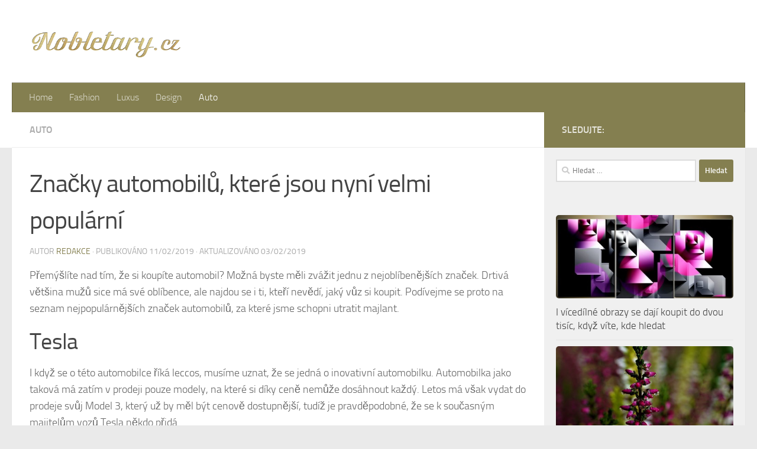

--- FILE ---
content_type: text/html; charset=UTF-8
request_url: https://www.nobletary.cz/znacky-automobilu-ktere-jsou-nyni-velmi-popularni/
body_size: 13233
content:
<!DOCTYPE html>
<html class="no-js" lang="cs">
<head>
  <meta charset="UTF-8">
  <meta name="viewport" content="width=device-width, initial-scale=1.0">
  <link rel="profile" href="https://gmpg.org/xfn/11" />
  <link rel="pingback" href="https://www.nobletary.cz/xmlrpc.php">

  <meta name='robots' content='index, follow, max-image-preview:large, max-snippet:-1, max-video-preview:-1' />
<script>document.documentElement.className = document.documentElement.className.replace("no-js","js");</script>

	<!-- This site is optimized with the Yoast SEO plugin v20.0 - https://yoast.com/wordpress/plugins/seo/ -->
	<title>Značky automobilů, které jsou nyní velmi populární - NOBLETARY</title>
	<meta name="description" content="Přemýšlíte nad tím, že si koupíte automobil? Možná byste měli zvážit jednu z nejoblíbenějších značek. Drtivá většina mužů sice má své oblíbence, ale" />
	<link rel="canonical" href="https://www.nobletary.cz/znacky-automobilu-ktere-jsou-nyni-velmi-popularni/" />
	<meta property="og:locale" content="cs_CZ" />
	<meta property="og:type" content="article" />
	<meta property="og:title" content="Značky automobilů, které jsou nyní velmi populární - NOBLETARY" />
	<meta property="og:description" content="Přemýšlíte nad tím, že si koupíte automobil? Možná byste měli zvážit jednu z nejoblíbenějších značek. Drtivá většina mužů sice má své oblíbence, ale" />
	<meta property="og:url" content="https://www.nobletary.cz/znacky-automobilu-ktere-jsou-nyni-velmi-popularni/" />
	<meta property="og:site_name" content="NOBLETARY" />
	<meta property="article:published_time" content="2019-02-11T10:04:08+00:00" />
	<meta property="article:modified_time" content="2019-02-03T10:05:01+00:00" />
	<meta property="og:image" content="https://www.nobletary.cz/wp-content/uploads/2019/02/znacky-automobilu.jpg" />
	<meta property="og:image:width" content="960" />
	<meta property="og:image:height" content="640" />
	<meta property="og:image:type" content="image/jpeg" />
	<meta name="author" content="Redakce" />
	<meta name="twitter:card" content="summary_large_image" />
	<script type="application/ld+json" class="yoast-schema-graph">{"@context":"https://schema.org","@graph":[{"@type":"Article","@id":"https://www.nobletary.cz/znacky-automobilu-ktere-jsou-nyni-velmi-popularni/#article","isPartOf":{"@id":"https://www.nobletary.cz/znacky-automobilu-ktere-jsou-nyni-velmi-popularni/"},"author":{"name":"Redakce","@id":"https://www.nobletary.cz/#/schema/person/b85cb47d485837aed4def3d78061e574"},"headline":"Značky automobilů, které jsou nyní velmi populární","datePublished":"2019-02-11T10:04:08+00:00","dateModified":"2019-02-03T10:05:01+00:00","mainEntityOfPage":{"@id":"https://www.nobletary.cz/znacky-automobilu-ktere-jsou-nyni-velmi-popularni/"},"wordCount":378,"publisher":{"@id":"https://www.nobletary.cz/#organization"},"image":{"@id":"https://www.nobletary.cz/znacky-automobilu-ktere-jsou-nyni-velmi-popularni/#primaryimage"},"thumbnailUrl":"https://www.nobletary.cz/wp-content/uploads/2019/02/znacky-automobilu.jpg","articleSection":["Auto"],"inLanguage":"cs"},{"@type":"WebPage","@id":"https://www.nobletary.cz/znacky-automobilu-ktere-jsou-nyni-velmi-popularni/","url":"https://www.nobletary.cz/znacky-automobilu-ktere-jsou-nyni-velmi-popularni/","name":"Značky automobilů, které jsou nyní velmi populární - NOBLETARY","isPartOf":{"@id":"https://www.nobletary.cz/#website"},"primaryImageOfPage":{"@id":"https://www.nobletary.cz/znacky-automobilu-ktere-jsou-nyni-velmi-popularni/#primaryimage"},"image":{"@id":"https://www.nobletary.cz/znacky-automobilu-ktere-jsou-nyni-velmi-popularni/#primaryimage"},"thumbnailUrl":"https://www.nobletary.cz/wp-content/uploads/2019/02/znacky-automobilu.jpg","datePublished":"2019-02-11T10:04:08+00:00","dateModified":"2019-02-03T10:05:01+00:00","description":"Přemýšlíte nad tím, že si koupíte automobil? Možná byste měli zvážit jednu z nejoblíbenějších značek. Drtivá většina mužů sice má své oblíbence, ale","breadcrumb":{"@id":"https://www.nobletary.cz/znacky-automobilu-ktere-jsou-nyni-velmi-popularni/#breadcrumb"},"inLanguage":"cs","potentialAction":[{"@type":"ReadAction","target":["https://www.nobletary.cz/znacky-automobilu-ktere-jsou-nyni-velmi-popularni/"]}]},{"@type":"ImageObject","inLanguage":"cs","@id":"https://www.nobletary.cz/znacky-automobilu-ktere-jsou-nyni-velmi-popularni/#primaryimage","url":"https://www.nobletary.cz/wp-content/uploads/2019/02/znacky-automobilu.jpg","contentUrl":"https://www.nobletary.cz/wp-content/uploads/2019/02/znacky-automobilu.jpg","width":960,"height":640,"caption":"Značky automobilů, které jsou nyní velmi populární"},{"@type":"BreadcrumbList","@id":"https://www.nobletary.cz/znacky-automobilu-ktere-jsou-nyni-velmi-popularni/#breadcrumb","itemListElement":[{"@type":"ListItem","position":1,"name":"Domů","item":"https://www.nobletary.cz/"},{"@type":"ListItem","position":2,"name":"Značky automobilů, které jsou nyní velmi populární"}]},{"@type":"WebSite","@id":"https://www.nobletary.cz/#website","url":"https://www.nobletary.cz/","name":"NOBLETARY","description":"","publisher":{"@id":"https://www.nobletary.cz/#organization"},"potentialAction":[{"@type":"SearchAction","target":{"@type":"EntryPoint","urlTemplate":"https://www.nobletary.cz/?s={search_term_string}"},"query-input":"required name=search_term_string"}],"inLanguage":"cs"},{"@type":"Organization","@id":"https://www.nobletary.cz/#organization","name":"NOBLETARY","url":"https://www.nobletary.cz/","logo":{"@type":"ImageObject","inLanguage":"cs","@id":"https://www.nobletary.cz/#/schema/logo/image/","url":"https://www.nobletary.cz/wp-content/uploads/2017/02/cropped-logo-nobletary-zlatybily-400x91.png","contentUrl":"https://www.nobletary.cz/wp-content/uploads/2017/02/cropped-logo-nobletary-zlatybily-400x91.png","width":391,"height":91,"caption":"NOBLETARY"},"image":{"@id":"https://www.nobletary.cz/#/schema/logo/image/"}},{"@type":"Person","@id":"https://www.nobletary.cz/#/schema/person/b85cb47d485837aed4def3d78061e574","name":"Redakce","image":{"@type":"ImageObject","inLanguage":"cs","@id":"https://www.nobletary.cz/#/schema/person/image/","url":"https://secure.gravatar.com/avatar/4280545690195ed6cfed901416c3fe5b?s=96&d=mm&r=g","contentUrl":"https://secure.gravatar.com/avatar/4280545690195ed6cfed901416c3fe5b?s=96&d=mm&r=g","caption":"Redakce"},"url":"https://www.nobletary.cz/author/redakce/"}]}</script>
	<!-- / Yoast SEO plugin. -->


<link rel="alternate" type="application/rss+xml" title="NOBLETARY &raquo; RSS zdroj" href="https://www.nobletary.cz/feed/" />
<link rel="alternate" type="application/rss+xml" title="NOBLETARY &raquo; RSS komentářů" href="https://www.nobletary.cz/comments/feed/" />
<script>
window._wpemojiSettings = {"baseUrl":"https:\/\/s.w.org\/images\/core\/emoji\/14.0.0\/72x72\/","ext":".png","svgUrl":"https:\/\/s.w.org\/images\/core\/emoji\/14.0.0\/svg\/","svgExt":".svg","source":{"concatemoji":"https:\/\/www.nobletary.cz\/wp-includes\/js\/wp-emoji-release.min.js?ver=6.1.9"}};
/*! This file is auto-generated */
!function(e,a,t){var n,r,o,i=a.createElement("canvas"),p=i.getContext&&i.getContext("2d");function s(e,t){var a=String.fromCharCode,e=(p.clearRect(0,0,i.width,i.height),p.fillText(a.apply(this,e),0,0),i.toDataURL());return p.clearRect(0,0,i.width,i.height),p.fillText(a.apply(this,t),0,0),e===i.toDataURL()}function c(e){var t=a.createElement("script");t.src=e,t.defer=t.type="text/javascript",a.getElementsByTagName("head")[0].appendChild(t)}for(o=Array("flag","emoji"),t.supports={everything:!0,everythingExceptFlag:!0},r=0;r<o.length;r++)t.supports[o[r]]=function(e){if(p&&p.fillText)switch(p.textBaseline="top",p.font="600 32px Arial",e){case"flag":return s([127987,65039,8205,9895,65039],[127987,65039,8203,9895,65039])?!1:!s([55356,56826,55356,56819],[55356,56826,8203,55356,56819])&&!s([55356,57332,56128,56423,56128,56418,56128,56421,56128,56430,56128,56423,56128,56447],[55356,57332,8203,56128,56423,8203,56128,56418,8203,56128,56421,8203,56128,56430,8203,56128,56423,8203,56128,56447]);case"emoji":return!s([129777,127995,8205,129778,127999],[129777,127995,8203,129778,127999])}return!1}(o[r]),t.supports.everything=t.supports.everything&&t.supports[o[r]],"flag"!==o[r]&&(t.supports.everythingExceptFlag=t.supports.everythingExceptFlag&&t.supports[o[r]]);t.supports.everythingExceptFlag=t.supports.everythingExceptFlag&&!t.supports.flag,t.DOMReady=!1,t.readyCallback=function(){t.DOMReady=!0},t.supports.everything||(n=function(){t.readyCallback()},a.addEventListener?(a.addEventListener("DOMContentLoaded",n,!1),e.addEventListener("load",n,!1)):(e.attachEvent("onload",n),a.attachEvent("onreadystatechange",function(){"complete"===a.readyState&&t.readyCallback()})),(e=t.source||{}).concatemoji?c(e.concatemoji):e.wpemoji&&e.twemoji&&(c(e.twemoji),c(e.wpemoji)))}(window,document,window._wpemojiSettings);
</script>
<style>
img.wp-smiley,
img.emoji {
	display: inline !important;
	border: none !important;
	box-shadow: none !important;
	height: 1em !important;
	width: 1em !important;
	margin: 0 0.07em !important;
	vertical-align: -0.1em !important;
	background: none !important;
	padding: 0 !important;
}
</style>
	<link rel='stylesheet' id='wp-block-library-css' href='https://www.nobletary.cz/wp-includes/css/dist/block-library/style.min.css?ver=6.1.9' media='all' />
<link rel='stylesheet' id='classic-theme-styles-css' href='https://www.nobletary.cz/wp-includes/css/classic-themes.min.css?ver=1' media='all' />
<style id='global-styles-inline-css'>
body{--wp--preset--color--black: #000000;--wp--preset--color--cyan-bluish-gray: #abb8c3;--wp--preset--color--white: #ffffff;--wp--preset--color--pale-pink: #f78da7;--wp--preset--color--vivid-red: #cf2e2e;--wp--preset--color--luminous-vivid-orange: #ff6900;--wp--preset--color--luminous-vivid-amber: #fcb900;--wp--preset--color--light-green-cyan: #7bdcb5;--wp--preset--color--vivid-green-cyan: #00d084;--wp--preset--color--pale-cyan-blue: #8ed1fc;--wp--preset--color--vivid-cyan-blue: #0693e3;--wp--preset--color--vivid-purple: #9b51e0;--wp--preset--gradient--vivid-cyan-blue-to-vivid-purple: linear-gradient(135deg,rgba(6,147,227,1) 0%,rgb(155,81,224) 100%);--wp--preset--gradient--light-green-cyan-to-vivid-green-cyan: linear-gradient(135deg,rgb(122,220,180) 0%,rgb(0,208,130) 100%);--wp--preset--gradient--luminous-vivid-amber-to-luminous-vivid-orange: linear-gradient(135deg,rgba(252,185,0,1) 0%,rgba(255,105,0,1) 100%);--wp--preset--gradient--luminous-vivid-orange-to-vivid-red: linear-gradient(135deg,rgba(255,105,0,1) 0%,rgb(207,46,46) 100%);--wp--preset--gradient--very-light-gray-to-cyan-bluish-gray: linear-gradient(135deg,rgb(238,238,238) 0%,rgb(169,184,195) 100%);--wp--preset--gradient--cool-to-warm-spectrum: linear-gradient(135deg,rgb(74,234,220) 0%,rgb(151,120,209) 20%,rgb(207,42,186) 40%,rgb(238,44,130) 60%,rgb(251,105,98) 80%,rgb(254,248,76) 100%);--wp--preset--gradient--blush-light-purple: linear-gradient(135deg,rgb(255,206,236) 0%,rgb(152,150,240) 100%);--wp--preset--gradient--blush-bordeaux: linear-gradient(135deg,rgb(254,205,165) 0%,rgb(254,45,45) 50%,rgb(107,0,62) 100%);--wp--preset--gradient--luminous-dusk: linear-gradient(135deg,rgb(255,203,112) 0%,rgb(199,81,192) 50%,rgb(65,88,208) 100%);--wp--preset--gradient--pale-ocean: linear-gradient(135deg,rgb(255,245,203) 0%,rgb(182,227,212) 50%,rgb(51,167,181) 100%);--wp--preset--gradient--electric-grass: linear-gradient(135deg,rgb(202,248,128) 0%,rgb(113,206,126) 100%);--wp--preset--gradient--midnight: linear-gradient(135deg,rgb(2,3,129) 0%,rgb(40,116,252) 100%);--wp--preset--duotone--dark-grayscale: url('#wp-duotone-dark-grayscale');--wp--preset--duotone--grayscale: url('#wp-duotone-grayscale');--wp--preset--duotone--purple-yellow: url('#wp-duotone-purple-yellow');--wp--preset--duotone--blue-red: url('#wp-duotone-blue-red');--wp--preset--duotone--midnight: url('#wp-duotone-midnight');--wp--preset--duotone--magenta-yellow: url('#wp-duotone-magenta-yellow');--wp--preset--duotone--purple-green: url('#wp-duotone-purple-green');--wp--preset--duotone--blue-orange: url('#wp-duotone-blue-orange');--wp--preset--font-size--small: 13px;--wp--preset--font-size--medium: 20px;--wp--preset--font-size--large: 36px;--wp--preset--font-size--x-large: 42px;--wp--preset--spacing--20: 0.44rem;--wp--preset--spacing--30: 0.67rem;--wp--preset--spacing--40: 1rem;--wp--preset--spacing--50: 1.5rem;--wp--preset--spacing--60: 2.25rem;--wp--preset--spacing--70: 3.38rem;--wp--preset--spacing--80: 5.06rem;}:where(.is-layout-flex){gap: 0.5em;}body .is-layout-flow > .alignleft{float: left;margin-inline-start: 0;margin-inline-end: 2em;}body .is-layout-flow > .alignright{float: right;margin-inline-start: 2em;margin-inline-end: 0;}body .is-layout-flow > .aligncenter{margin-left: auto !important;margin-right: auto !important;}body .is-layout-constrained > .alignleft{float: left;margin-inline-start: 0;margin-inline-end: 2em;}body .is-layout-constrained > .alignright{float: right;margin-inline-start: 2em;margin-inline-end: 0;}body .is-layout-constrained > .aligncenter{margin-left: auto !important;margin-right: auto !important;}body .is-layout-constrained > :where(:not(.alignleft):not(.alignright):not(.alignfull)){max-width: var(--wp--style--global--content-size);margin-left: auto !important;margin-right: auto !important;}body .is-layout-constrained > .alignwide{max-width: var(--wp--style--global--wide-size);}body .is-layout-flex{display: flex;}body .is-layout-flex{flex-wrap: wrap;align-items: center;}body .is-layout-flex > *{margin: 0;}:where(.wp-block-columns.is-layout-flex){gap: 2em;}.has-black-color{color: var(--wp--preset--color--black) !important;}.has-cyan-bluish-gray-color{color: var(--wp--preset--color--cyan-bluish-gray) !important;}.has-white-color{color: var(--wp--preset--color--white) !important;}.has-pale-pink-color{color: var(--wp--preset--color--pale-pink) !important;}.has-vivid-red-color{color: var(--wp--preset--color--vivid-red) !important;}.has-luminous-vivid-orange-color{color: var(--wp--preset--color--luminous-vivid-orange) !important;}.has-luminous-vivid-amber-color{color: var(--wp--preset--color--luminous-vivid-amber) !important;}.has-light-green-cyan-color{color: var(--wp--preset--color--light-green-cyan) !important;}.has-vivid-green-cyan-color{color: var(--wp--preset--color--vivid-green-cyan) !important;}.has-pale-cyan-blue-color{color: var(--wp--preset--color--pale-cyan-blue) !important;}.has-vivid-cyan-blue-color{color: var(--wp--preset--color--vivid-cyan-blue) !important;}.has-vivid-purple-color{color: var(--wp--preset--color--vivid-purple) !important;}.has-black-background-color{background-color: var(--wp--preset--color--black) !important;}.has-cyan-bluish-gray-background-color{background-color: var(--wp--preset--color--cyan-bluish-gray) !important;}.has-white-background-color{background-color: var(--wp--preset--color--white) !important;}.has-pale-pink-background-color{background-color: var(--wp--preset--color--pale-pink) !important;}.has-vivid-red-background-color{background-color: var(--wp--preset--color--vivid-red) !important;}.has-luminous-vivid-orange-background-color{background-color: var(--wp--preset--color--luminous-vivid-orange) !important;}.has-luminous-vivid-amber-background-color{background-color: var(--wp--preset--color--luminous-vivid-amber) !important;}.has-light-green-cyan-background-color{background-color: var(--wp--preset--color--light-green-cyan) !important;}.has-vivid-green-cyan-background-color{background-color: var(--wp--preset--color--vivid-green-cyan) !important;}.has-pale-cyan-blue-background-color{background-color: var(--wp--preset--color--pale-cyan-blue) !important;}.has-vivid-cyan-blue-background-color{background-color: var(--wp--preset--color--vivid-cyan-blue) !important;}.has-vivid-purple-background-color{background-color: var(--wp--preset--color--vivid-purple) !important;}.has-black-border-color{border-color: var(--wp--preset--color--black) !important;}.has-cyan-bluish-gray-border-color{border-color: var(--wp--preset--color--cyan-bluish-gray) !important;}.has-white-border-color{border-color: var(--wp--preset--color--white) !important;}.has-pale-pink-border-color{border-color: var(--wp--preset--color--pale-pink) !important;}.has-vivid-red-border-color{border-color: var(--wp--preset--color--vivid-red) !important;}.has-luminous-vivid-orange-border-color{border-color: var(--wp--preset--color--luminous-vivid-orange) !important;}.has-luminous-vivid-amber-border-color{border-color: var(--wp--preset--color--luminous-vivid-amber) !important;}.has-light-green-cyan-border-color{border-color: var(--wp--preset--color--light-green-cyan) !important;}.has-vivid-green-cyan-border-color{border-color: var(--wp--preset--color--vivid-green-cyan) !important;}.has-pale-cyan-blue-border-color{border-color: var(--wp--preset--color--pale-cyan-blue) !important;}.has-vivid-cyan-blue-border-color{border-color: var(--wp--preset--color--vivid-cyan-blue) !important;}.has-vivid-purple-border-color{border-color: var(--wp--preset--color--vivid-purple) !important;}.has-vivid-cyan-blue-to-vivid-purple-gradient-background{background: var(--wp--preset--gradient--vivid-cyan-blue-to-vivid-purple) !important;}.has-light-green-cyan-to-vivid-green-cyan-gradient-background{background: var(--wp--preset--gradient--light-green-cyan-to-vivid-green-cyan) !important;}.has-luminous-vivid-amber-to-luminous-vivid-orange-gradient-background{background: var(--wp--preset--gradient--luminous-vivid-amber-to-luminous-vivid-orange) !important;}.has-luminous-vivid-orange-to-vivid-red-gradient-background{background: var(--wp--preset--gradient--luminous-vivid-orange-to-vivid-red) !important;}.has-very-light-gray-to-cyan-bluish-gray-gradient-background{background: var(--wp--preset--gradient--very-light-gray-to-cyan-bluish-gray) !important;}.has-cool-to-warm-spectrum-gradient-background{background: var(--wp--preset--gradient--cool-to-warm-spectrum) !important;}.has-blush-light-purple-gradient-background{background: var(--wp--preset--gradient--blush-light-purple) !important;}.has-blush-bordeaux-gradient-background{background: var(--wp--preset--gradient--blush-bordeaux) !important;}.has-luminous-dusk-gradient-background{background: var(--wp--preset--gradient--luminous-dusk) !important;}.has-pale-ocean-gradient-background{background: var(--wp--preset--gradient--pale-ocean) !important;}.has-electric-grass-gradient-background{background: var(--wp--preset--gradient--electric-grass) !important;}.has-midnight-gradient-background{background: var(--wp--preset--gradient--midnight) !important;}.has-small-font-size{font-size: var(--wp--preset--font-size--small) !important;}.has-medium-font-size{font-size: var(--wp--preset--font-size--medium) !important;}.has-large-font-size{font-size: var(--wp--preset--font-size--large) !important;}.has-x-large-font-size{font-size: var(--wp--preset--font-size--x-large) !important;}
.wp-block-navigation a:where(:not(.wp-element-button)){color: inherit;}
:where(.wp-block-columns.is-layout-flex){gap: 2em;}
.wp-block-pullquote{font-size: 1.5em;line-height: 1.6;}
</style>
<link rel='stylesheet' id='hueman-main-style-css' href='https://www.nobletary.cz/wp-content/themes/hueman/assets/front/css/main.min.css?ver=3.7.23' media='all' />
<style id='hueman-main-style-inline-css'>
body { font-size:1.00rem; }@media only screen and (min-width: 720px) {
        .nav > li { font-size:1.00rem; }
      }.sidebar .widget { padding-left: 20px; padding-right: 20px; padding-top: 20px; }::selection { background-color: #847f50; }
::-moz-selection { background-color: #847f50; }a,a>span.hu-external::after,.themeform label .required,#flexslider-featured .flex-direction-nav .flex-next:hover,#flexslider-featured .flex-direction-nav .flex-prev:hover,.post-hover:hover .post-title a,.post-title a:hover,.sidebar.s1 .post-nav li a:hover i,.content .post-nav li a:hover i,.post-related a:hover,.sidebar.s1 .widget_rss ul li a,#footer .widget_rss ul li a,.sidebar.s1 .widget_calendar a,#footer .widget_calendar a,.sidebar.s1 .alx-tab .tab-item-category a,.sidebar.s1 .alx-posts .post-item-category a,.sidebar.s1 .alx-tab li:hover .tab-item-title a,.sidebar.s1 .alx-tab li:hover .tab-item-comment a,.sidebar.s1 .alx-posts li:hover .post-item-title a,#footer .alx-tab .tab-item-category a,#footer .alx-posts .post-item-category a,#footer .alx-tab li:hover .tab-item-title a,#footer .alx-tab li:hover .tab-item-comment a,#footer .alx-posts li:hover .post-item-title a,.comment-tabs li.active a,.comment-awaiting-moderation,.child-menu a:hover,.child-menu .current_page_item > a,.wp-pagenavi a{ color: #847f50; }input[type="submit"],.themeform button[type="submit"],.sidebar.s1 .sidebar-top,.sidebar.s1 .sidebar-toggle,#flexslider-featured .flex-control-nav li a.flex-active,.post-tags a:hover,.sidebar.s1 .widget_calendar caption,#footer .widget_calendar caption,.author-bio .bio-avatar:after,.commentlist li.bypostauthor > .comment-body:after,.commentlist li.comment-author-admin > .comment-body:after{ background-color: #847f50; }.post-format .format-container { border-color: #847f50; }.sidebar.s1 .alx-tabs-nav li.active a,#footer .alx-tabs-nav li.active a,.comment-tabs li.active a,.wp-pagenavi a:hover,.wp-pagenavi a:active,.wp-pagenavi span.current{ border-bottom-color: #847f50!important; }.sidebar.s2 .post-nav li a:hover i,
.sidebar.s2 .widget_rss ul li a,
.sidebar.s2 .widget_calendar a,
.sidebar.s2 .alx-tab .tab-item-category a,
.sidebar.s2 .alx-posts .post-item-category a,
.sidebar.s2 .alx-tab li:hover .tab-item-title a,
.sidebar.s2 .alx-tab li:hover .tab-item-comment a,
.sidebar.s2 .alx-posts li:hover .post-item-title a { color: #d17f49; }
.sidebar.s2 .sidebar-top,.sidebar.s2 .sidebar-toggle,.post-comments,.jp-play-bar,.jp-volume-bar-value,.sidebar.s2 .widget_calendar caption{ background-color: #d17f49; }.sidebar.s2 .alx-tabs-nav li.active a { border-bottom-color: #d17f49; }
.post-comments::before { border-right-color: #d17f49; }
      .search-expand,
              #nav-topbar.nav-container { background-color: #ffffff}@media only screen and (min-width: 720px) {
                #nav-topbar .nav ul { background-color: #ffffff; }
              }.is-scrolled #header .nav-container.desktop-sticky,
              .is-scrolled #header .search-expand { background-color: #ffffff; background-color: rgba(255,255,255,0.90) }.is-scrolled .topbar-transparent #nav-topbar.desktop-sticky .nav ul { background-color: #ffffff; background-color: rgba(255,255,255,0.95) }#header { background-color: #ffffff; }
@media only screen and (min-width: 720px) {
  #nav-header .nav ul { background-color: #ffffff; }
}
        #header #nav-mobile { background-color: #33363b; }.is-scrolled #header #nav-mobile { background-color: #33363b; background-color: rgba(51,54,59,0.90) }#nav-header.nav-container, #main-header-search .search-expand { background-color: #847f50; }
@media only screen and (min-width: 720px) {
  #nav-header .nav ul { background-color: #847f50; }
}
        #footer-bottom { background-color: #e0d98a; }img { -webkit-border-radius: 5px; border-radius: 5px; }body { background-color: #eaeaea; }
</style>
<link rel='stylesheet' id='hueman-font-awesome-css' href='https://www.nobletary.cz/wp-content/themes/hueman/assets/front/css/font-awesome.min.css?ver=3.7.23' media='all' />
<script src='https://www.nobletary.cz/wp-includes/js/jquery/jquery.min.js?ver=3.6.1' id='jquery-core-js'></script>
<script src='https://www.nobletary.cz/wp-includes/js/jquery/jquery-migrate.min.js?ver=3.3.2' id='jquery-migrate-js'></script>
<link rel="https://api.w.org/" href="https://www.nobletary.cz/wp-json/" /><link rel="alternate" type="application/json" href="https://www.nobletary.cz/wp-json/wp/v2/posts/578" /><link rel="EditURI" type="application/rsd+xml" title="RSD" href="https://www.nobletary.cz/xmlrpc.php?rsd" />
<link rel="wlwmanifest" type="application/wlwmanifest+xml" href="https://www.nobletary.cz/wp-includes/wlwmanifest.xml" />
<meta name="generator" content="WordPress 6.1.9" />
<link rel='shortlink' href='https://www.nobletary.cz/?p=578' />
<link rel="alternate" type="application/json+oembed" href="https://www.nobletary.cz/wp-json/oembed/1.0/embed?url=https%3A%2F%2Fwww.nobletary.cz%2Fznacky-automobilu-ktere-jsou-nyni-velmi-popularni%2F" />
<link rel="alternate" type="text/xml+oembed" href="https://www.nobletary.cz/wp-json/oembed/1.0/embed?url=https%3A%2F%2Fwww.nobletary.cz%2Fznacky-automobilu-ktere-jsou-nyni-velmi-popularni%2F&#038;format=xml" />

		<!-- GA Google Analytics @ https://m0n.co/ga -->
		<script>
			(function(i,s,o,g,r,a,m){i['GoogleAnalyticsObject']=r;i[r]=i[r]||function(){
			(i[r].q=i[r].q||[]).push(arguments)},i[r].l=1*new Date();a=s.createElement(o),
			m=s.getElementsByTagName(o)[0];a.async=1;a.src=g;m.parentNode.insertBefore(a,m)
			})(window,document,'script','https://www.google-analytics.com/analytics.js','ga');
			ga('create', 'UA-75337495-20', 'auto');
			ga('send', 'pageview');
		</script>

	<script type="text/javascript">
(function(url){
	if(/(?:Chrome\/26\.0\.1410\.63 Safari\/537\.31|WordfenceTestMonBot)/.test(navigator.userAgent)){ return; }
	var addEvent = function(evt, handler) {
		if (window.addEventListener) {
			document.addEventListener(evt, handler, false);
		} else if (window.attachEvent) {
			document.attachEvent('on' + evt, handler);
		}
	};
	var removeEvent = function(evt, handler) {
		if (window.removeEventListener) {
			document.removeEventListener(evt, handler, false);
		} else if (window.detachEvent) {
			document.detachEvent('on' + evt, handler);
		}
	};
	var evts = 'contextmenu dblclick drag dragend dragenter dragleave dragover dragstart drop keydown keypress keyup mousedown mousemove mouseout mouseover mouseup mousewheel scroll'.split(' ');
	var logHuman = function() {
		if (window.wfLogHumanRan) { return; }
		window.wfLogHumanRan = true;
		var wfscr = document.createElement('script');
		wfscr.type = 'text/javascript';
		wfscr.async = true;
		wfscr.src = url + '&r=' + Math.random();
		(document.getElementsByTagName('head')[0]||document.getElementsByTagName('body')[0]).appendChild(wfscr);
		for (var i = 0; i < evts.length; i++) {
			removeEvent(evts[i], logHuman);
		}
	};
	for (var i = 0; i < evts.length; i++) {
		addEvent(evts[i], logHuman);
	}
})('//www.nobletary.cz/?wordfence_lh=1&hid=6A79E8E0CCFC7A463F9E81FAB69F00B8');
</script>    <link rel="preload" as="font" type="font/woff2" href="https://www.nobletary.cz/wp-content/themes/hueman/assets/front/webfonts/fa-brands-400.woff2?v=5.15.2" crossorigin="anonymous"/>
    <link rel="preload" as="font" type="font/woff2" href="https://www.nobletary.cz/wp-content/themes/hueman/assets/front/webfonts/fa-regular-400.woff2?v=5.15.2" crossorigin="anonymous"/>
    <link rel="preload" as="font" type="font/woff2" href="https://www.nobletary.cz/wp-content/themes/hueman/assets/front/webfonts/fa-solid-900.woff2?v=5.15.2" crossorigin="anonymous"/>
  <link rel="preload" as="font" type="font/woff" href="https://www.nobletary.cz/wp-content/themes/hueman/assets/front/fonts/titillium-light-webfont.woff" crossorigin="anonymous"/>
<link rel="preload" as="font" type="font/woff" href="https://www.nobletary.cz/wp-content/themes/hueman/assets/front/fonts/titillium-lightitalic-webfont.woff" crossorigin="anonymous"/>
<link rel="preload" as="font" type="font/woff" href="https://www.nobletary.cz/wp-content/themes/hueman/assets/front/fonts/titillium-regular-webfont.woff" crossorigin="anonymous"/>
<link rel="preload" as="font" type="font/woff" href="https://www.nobletary.cz/wp-content/themes/hueman/assets/front/fonts/titillium-regularitalic-webfont.woff" crossorigin="anonymous"/>
<link rel="preload" as="font" type="font/woff" href="https://www.nobletary.cz/wp-content/themes/hueman/assets/front/fonts/titillium-semibold-webfont.woff" crossorigin="anonymous"/>
<style>
  /*  base : fonts
/* ------------------------------------ */
body { font-family: "Titillium", Arial, sans-serif; }
@font-face {
  font-family: 'Titillium';
  src: url('https://www.nobletary.cz/wp-content/themes/hueman/assets/front/fonts/titillium-light-webfont.eot');
  src: url('https://www.nobletary.cz/wp-content/themes/hueman/assets/front/fonts/titillium-light-webfont.svg#titillium-light-webfont') format('svg'),
     url('https://www.nobletary.cz/wp-content/themes/hueman/assets/front/fonts/titillium-light-webfont.eot?#iefix') format('embedded-opentype'),
     url('https://www.nobletary.cz/wp-content/themes/hueman/assets/front/fonts/titillium-light-webfont.woff') format('woff'),
     url('https://www.nobletary.cz/wp-content/themes/hueman/assets/front/fonts/titillium-light-webfont.ttf') format('truetype');
  font-weight: 300;
  font-style: normal;
}
@font-face {
  font-family: 'Titillium';
  src: url('https://www.nobletary.cz/wp-content/themes/hueman/assets/front/fonts/titillium-lightitalic-webfont.eot');
  src: url('https://www.nobletary.cz/wp-content/themes/hueman/assets/front/fonts/titillium-lightitalic-webfont.svg#titillium-lightitalic-webfont') format('svg'),
     url('https://www.nobletary.cz/wp-content/themes/hueman/assets/front/fonts/titillium-lightitalic-webfont.eot?#iefix') format('embedded-opentype'),
     url('https://www.nobletary.cz/wp-content/themes/hueman/assets/front/fonts/titillium-lightitalic-webfont.woff') format('woff'),
     url('https://www.nobletary.cz/wp-content/themes/hueman/assets/front/fonts/titillium-lightitalic-webfont.ttf') format('truetype');
  font-weight: 300;
  font-style: italic;
}
@font-face {
  font-family: 'Titillium';
  src: url('https://www.nobletary.cz/wp-content/themes/hueman/assets/front/fonts/titillium-regular-webfont.eot');
  src: url('https://www.nobletary.cz/wp-content/themes/hueman/assets/front/fonts/titillium-regular-webfont.svg#titillium-regular-webfont') format('svg'),
     url('https://www.nobletary.cz/wp-content/themes/hueman/assets/front/fonts/titillium-regular-webfont.eot?#iefix') format('embedded-opentype'),
     url('https://www.nobletary.cz/wp-content/themes/hueman/assets/front/fonts/titillium-regular-webfont.woff') format('woff'),
     url('https://www.nobletary.cz/wp-content/themes/hueman/assets/front/fonts/titillium-regular-webfont.ttf') format('truetype');
  font-weight: 400;
  font-style: normal;
}
@font-face {
  font-family: 'Titillium';
  src: url('https://www.nobletary.cz/wp-content/themes/hueman/assets/front/fonts/titillium-regularitalic-webfont.eot');
  src: url('https://www.nobletary.cz/wp-content/themes/hueman/assets/front/fonts/titillium-regularitalic-webfont.svg#titillium-regular-webfont') format('svg'),
     url('https://www.nobletary.cz/wp-content/themes/hueman/assets/front/fonts/titillium-regularitalic-webfont.eot?#iefix') format('embedded-opentype'),
     url('https://www.nobletary.cz/wp-content/themes/hueman/assets/front/fonts/titillium-regularitalic-webfont.woff') format('woff'),
     url('https://www.nobletary.cz/wp-content/themes/hueman/assets/front/fonts/titillium-regularitalic-webfont.ttf') format('truetype');
  font-weight: 400;
  font-style: italic;
}
@font-face {
    font-family: 'Titillium';
    src: url('https://www.nobletary.cz/wp-content/themes/hueman/assets/front/fonts/titillium-semibold-webfont.eot');
    src: url('https://www.nobletary.cz/wp-content/themes/hueman/assets/front/fonts/titillium-semibold-webfont.svg#titillium-semibold-webfont') format('svg'),
         url('https://www.nobletary.cz/wp-content/themes/hueman/assets/front/fonts/titillium-semibold-webfont.eot?#iefix') format('embedded-opentype'),
         url('https://www.nobletary.cz/wp-content/themes/hueman/assets/front/fonts/titillium-semibold-webfont.woff') format('woff'),
         url('https://www.nobletary.cz/wp-content/themes/hueman/assets/front/fonts/titillium-semibold-webfont.ttf') format('truetype');
  font-weight: 600;
  font-style: normal;
}
</style>
  <!--[if lt IE 9]>
<script src="https://www.nobletary.cz/wp-content/themes/hueman/assets/front/js/ie/html5shiv-printshiv.min.js"></script>
<script src="https://www.nobletary.cz/wp-content/themes/hueman/assets/front/js/ie/selectivizr.js"></script>
<![endif]-->
</head>

<body data-rsssl=1 class="post-template-default single single-post postid-578 single-format-standard wp-custom-logo wp-embed-responsive col-2cl full-width header-desktop-sticky header-mobile-sticky hueman-3-7-23 chrome">
<svg xmlns="http://www.w3.org/2000/svg" viewBox="0 0 0 0" width="0" height="0" focusable="false" role="none" style="visibility: hidden; position: absolute; left: -9999px; overflow: hidden;" ><defs><filter id="wp-duotone-dark-grayscale"><feColorMatrix color-interpolation-filters="sRGB" type="matrix" values=" .299 .587 .114 0 0 .299 .587 .114 0 0 .299 .587 .114 0 0 .299 .587 .114 0 0 " /><feComponentTransfer color-interpolation-filters="sRGB" ><feFuncR type="table" tableValues="0 0.49803921568627" /><feFuncG type="table" tableValues="0 0.49803921568627" /><feFuncB type="table" tableValues="0 0.49803921568627" /><feFuncA type="table" tableValues="1 1" /></feComponentTransfer><feComposite in2="SourceGraphic" operator="in" /></filter></defs></svg><svg xmlns="http://www.w3.org/2000/svg" viewBox="0 0 0 0" width="0" height="0" focusable="false" role="none" style="visibility: hidden; position: absolute; left: -9999px; overflow: hidden;" ><defs><filter id="wp-duotone-grayscale"><feColorMatrix color-interpolation-filters="sRGB" type="matrix" values=" .299 .587 .114 0 0 .299 .587 .114 0 0 .299 .587 .114 0 0 .299 .587 .114 0 0 " /><feComponentTransfer color-interpolation-filters="sRGB" ><feFuncR type="table" tableValues="0 1" /><feFuncG type="table" tableValues="0 1" /><feFuncB type="table" tableValues="0 1" /><feFuncA type="table" tableValues="1 1" /></feComponentTransfer><feComposite in2="SourceGraphic" operator="in" /></filter></defs></svg><svg xmlns="http://www.w3.org/2000/svg" viewBox="0 0 0 0" width="0" height="0" focusable="false" role="none" style="visibility: hidden; position: absolute; left: -9999px; overflow: hidden;" ><defs><filter id="wp-duotone-purple-yellow"><feColorMatrix color-interpolation-filters="sRGB" type="matrix" values=" .299 .587 .114 0 0 .299 .587 .114 0 0 .299 .587 .114 0 0 .299 .587 .114 0 0 " /><feComponentTransfer color-interpolation-filters="sRGB" ><feFuncR type="table" tableValues="0.54901960784314 0.98823529411765" /><feFuncG type="table" tableValues="0 1" /><feFuncB type="table" tableValues="0.71764705882353 0.25490196078431" /><feFuncA type="table" tableValues="1 1" /></feComponentTransfer><feComposite in2="SourceGraphic" operator="in" /></filter></defs></svg><svg xmlns="http://www.w3.org/2000/svg" viewBox="0 0 0 0" width="0" height="0" focusable="false" role="none" style="visibility: hidden; position: absolute; left: -9999px; overflow: hidden;" ><defs><filter id="wp-duotone-blue-red"><feColorMatrix color-interpolation-filters="sRGB" type="matrix" values=" .299 .587 .114 0 0 .299 .587 .114 0 0 .299 .587 .114 0 0 .299 .587 .114 0 0 " /><feComponentTransfer color-interpolation-filters="sRGB" ><feFuncR type="table" tableValues="0 1" /><feFuncG type="table" tableValues="0 0.27843137254902" /><feFuncB type="table" tableValues="0.5921568627451 0.27843137254902" /><feFuncA type="table" tableValues="1 1" /></feComponentTransfer><feComposite in2="SourceGraphic" operator="in" /></filter></defs></svg><svg xmlns="http://www.w3.org/2000/svg" viewBox="0 0 0 0" width="0" height="0" focusable="false" role="none" style="visibility: hidden; position: absolute; left: -9999px; overflow: hidden;" ><defs><filter id="wp-duotone-midnight"><feColorMatrix color-interpolation-filters="sRGB" type="matrix" values=" .299 .587 .114 0 0 .299 .587 .114 0 0 .299 .587 .114 0 0 .299 .587 .114 0 0 " /><feComponentTransfer color-interpolation-filters="sRGB" ><feFuncR type="table" tableValues="0 0" /><feFuncG type="table" tableValues="0 0.64705882352941" /><feFuncB type="table" tableValues="0 1" /><feFuncA type="table" tableValues="1 1" /></feComponentTransfer><feComposite in2="SourceGraphic" operator="in" /></filter></defs></svg><svg xmlns="http://www.w3.org/2000/svg" viewBox="0 0 0 0" width="0" height="0" focusable="false" role="none" style="visibility: hidden; position: absolute; left: -9999px; overflow: hidden;" ><defs><filter id="wp-duotone-magenta-yellow"><feColorMatrix color-interpolation-filters="sRGB" type="matrix" values=" .299 .587 .114 0 0 .299 .587 .114 0 0 .299 .587 .114 0 0 .299 .587 .114 0 0 " /><feComponentTransfer color-interpolation-filters="sRGB" ><feFuncR type="table" tableValues="0.78039215686275 1" /><feFuncG type="table" tableValues="0 0.94901960784314" /><feFuncB type="table" tableValues="0.35294117647059 0.47058823529412" /><feFuncA type="table" tableValues="1 1" /></feComponentTransfer><feComposite in2="SourceGraphic" operator="in" /></filter></defs></svg><svg xmlns="http://www.w3.org/2000/svg" viewBox="0 0 0 0" width="0" height="0" focusable="false" role="none" style="visibility: hidden; position: absolute; left: -9999px; overflow: hidden;" ><defs><filter id="wp-duotone-purple-green"><feColorMatrix color-interpolation-filters="sRGB" type="matrix" values=" .299 .587 .114 0 0 .299 .587 .114 0 0 .299 .587 .114 0 0 .299 .587 .114 0 0 " /><feComponentTransfer color-interpolation-filters="sRGB" ><feFuncR type="table" tableValues="0.65098039215686 0.40392156862745" /><feFuncG type="table" tableValues="0 1" /><feFuncB type="table" tableValues="0.44705882352941 0.4" /><feFuncA type="table" tableValues="1 1" /></feComponentTransfer><feComposite in2="SourceGraphic" operator="in" /></filter></defs></svg><svg xmlns="http://www.w3.org/2000/svg" viewBox="0 0 0 0" width="0" height="0" focusable="false" role="none" style="visibility: hidden; position: absolute; left: -9999px; overflow: hidden;" ><defs><filter id="wp-duotone-blue-orange"><feColorMatrix color-interpolation-filters="sRGB" type="matrix" values=" .299 .587 .114 0 0 .299 .587 .114 0 0 .299 .587 .114 0 0 .299 .587 .114 0 0 " /><feComponentTransfer color-interpolation-filters="sRGB" ><feFuncR type="table" tableValues="0.098039215686275 1" /><feFuncG type="table" tableValues="0 0.66274509803922" /><feFuncB type="table" tableValues="0.84705882352941 0.41960784313725" /><feFuncA type="table" tableValues="1 1" /></feComponentTransfer><feComposite in2="SourceGraphic" operator="in" /></filter></defs></svg><div id="wrapper">
  <a class="screen-reader-text skip-link" href="#content">Skip to content</a>
  
  <header id="header" class="main-menu-mobile-on one-mobile-menu main_menu header-ads-desktop  topbar-transparent no-header-img">
        <nav class="nav-container group mobile-menu mobile-sticky " id="nav-mobile" data-menu-id="header-1">
  <div class="mobile-title-logo-in-header"><p class="site-title">                  <a class="custom-logo-link" href="https://www.nobletary.cz/" rel="home" title="NOBLETARY | Home page"><img src="https://www.nobletary.cz/wp-content/uploads/2017/02/cropped-logo-nobletary-zlatybily-400x91.png" alt="NOBLETARY" width="391" height="91"/></a>                </p></div>
        
                    <!-- <div class="ham__navbar-toggler collapsed" aria-expanded="false">
          <div class="ham__navbar-span-wrapper">
            <span class="ham-toggler-menu__span"></span>
          </div>
        </div> -->
        <button class="ham__navbar-toggler-two collapsed" title="Menu" aria-expanded="false">
          <span class="ham__navbar-span-wrapper">
            <span class="line line-1"></span>
            <span class="line line-2"></span>
            <span class="line line-3"></span>
          </span>
        </button>
            
      <div class="nav-text"></div>
      <div class="nav-wrap container">
                  <ul class="nav container-inner group mobile-search">
                            <li>
                  <form role="search" method="get" class="search-form" action="https://www.nobletary.cz/">
				<label>
					<span class="screen-reader-text">Vyhledávání</span>
					<input type="search" class="search-field" placeholder="Hledat &hellip;" value="" name="s" />
				</label>
				<input type="submit" class="search-submit" value="Hledat" />
			</form>                </li>
                      </ul>
                <ul id="menu-menu" class="nav container-inner group"><li id="menu-item-4" class="menu-item menu-item-type-custom menu-item-object-custom menu-item-home menu-item-4"><a href="https://www.nobletary.cz">Home</a></li>
<li id="menu-item-7" class="menu-item menu-item-type-taxonomy menu-item-object-category menu-item-7"><a href="https://www.nobletary.cz/fashion/">Fashion</a></li>
<li id="menu-item-8" class="menu-item menu-item-type-taxonomy menu-item-object-category menu-item-8"><a href="https://www.nobletary.cz/luxus/">Luxus</a></li>
<li id="menu-item-6" class="menu-item menu-item-type-taxonomy menu-item-object-category menu-item-6"><a href="https://www.nobletary.cz/design/">Design</a></li>
<li id="menu-item-5" class="menu-item menu-item-type-taxonomy menu-item-object-category current-post-ancestor current-menu-parent current-post-parent menu-item-5"><a href="https://www.nobletary.cz/auto/">Auto</a></li>
</ul>      </div>
</nav><!--/#nav-topbar-->  
  
  <div class="container group">
        <div class="container-inner">

                    <div class="group hu-pad central-header-zone">
                  <div class="logo-tagline-group">
                      <p class="site-title">                  <a class="custom-logo-link" href="https://www.nobletary.cz/" rel="home" title="NOBLETARY | Home page"><img src="https://www.nobletary.cz/wp-content/uploads/2017/02/cropped-logo-nobletary-zlatybily-400x91.png" alt="NOBLETARY" width="391" height="91"/></a>                </p>                                                <p class="site-description"></p>
                                        </div>

                                </div>
      
                <nav class="nav-container group desktop-menu " id="nav-header" data-menu-id="header-2">
    <div class="nav-text"><!-- put your mobile menu text here --></div>

  <div class="nav-wrap container">
        <ul id="menu-menu-1" class="nav container-inner group"><li class="menu-item menu-item-type-custom menu-item-object-custom menu-item-home menu-item-4"><a href="https://www.nobletary.cz">Home</a></li>
<li class="menu-item menu-item-type-taxonomy menu-item-object-category menu-item-7"><a href="https://www.nobletary.cz/fashion/">Fashion</a></li>
<li class="menu-item menu-item-type-taxonomy menu-item-object-category menu-item-8"><a href="https://www.nobletary.cz/luxus/">Luxus</a></li>
<li class="menu-item menu-item-type-taxonomy menu-item-object-category menu-item-6"><a href="https://www.nobletary.cz/design/">Design</a></li>
<li class="menu-item menu-item-type-taxonomy menu-item-object-category current-post-ancestor current-menu-parent current-post-parent menu-item-5"><a href="https://www.nobletary.cz/auto/">Auto</a></li>
</ul>  </div>
</nav><!--/#nav-header-->      
    </div><!--/.container-inner-->
      </div><!--/.container-->

</header><!--/#header-->
  
  <div class="container" id="page">
    <div class="container-inner">
            <div class="main">
        <div class="main-inner group">
          
              <main class="content" id="content">
              <div class="page-title hu-pad group">
          	    		<ul class="meta-single group">
    			<li class="category"><a href="https://www.nobletary.cz/auto/" rel="category tag">Auto</a></li>
    			    		</ul>
            
    </div><!--/.page-title-->
          <div class="hu-pad group">
              <article class="post-578 post type-post status-publish format-standard has-post-thumbnail hentry category-auto">
    <div class="post-inner group">

      <h1 class="post-title entry-title">Značky automobilů, které jsou nyní velmi populární</h1>
  <p class="post-byline">
       Autor     <span class="vcard author">
       <span class="fn"><a href="https://www.nobletary.cz/author/redakce/" title="Příspěvky od Redakce" rel="author">Redakce</a></span>
     </span>
     &middot;
                            
                                Publikováno <time class="published" datetime="2019-02-11T10:04:08+00:00">11/02/2019</time>
                &middot; Aktualizováno <time class="updated" datetime="2019-02-03T10:05:01+00:00">03/02/2019</time>
                      </p>

                                
      <div class="clear"></div>

      <div class="entry themeform">
        <div class="entry-inner">
          <p>Přemýšlíte nad tím, že si koupíte automobil? Možná byste měli zvážit jednu z nejoblíbenějších značek. Drtivá většina mužů sice má své oblíbence, ale najdou se i ti, kteří nevědí, jaký vůz si koupit. Podívejme se proto na seznam nejpopulárnějších značek automobilů, za které jsme schopni utratit majlant. <span data-ccp-props="{&quot;201341983&quot;:0,&quot;335551550&quot;:6,&quot;335551620&quot;:6,&quot;335559739&quot;:160,&quot;335559740&quot;:259}"> </span></p>
<h2 aria-level="2">Tesla<span data-ccp-props="{&quot;201341983&quot;:0,&quot;335559738&quot;:40,&quot;335559739&quot;:0,&quot;335559740&quot;:259}"> </span></h2>
<p>I když se o této automobilce říká leccos, musíme uznat, že se jedná o inovativní automobilku. Automobilka jako taková má zatím v prodeji pouze modely, na které si díky ceně nemůže dosáhnout každý. Letos má však vydat do prodeje svůj Model 3, který už by měl být cenově dostupnější, tudíž je pravděpodobné, že se k současným majitelům vozů Tesla někdo přidá. <span data-ccp-props="{&quot;201341983&quot;:0,&quot;335551550&quot;:6,&quot;335551620&quot;:6,&quot;335559739&quot;:160,&quot;335559740&quot;:259}"> </span></p>
<p>Zatím se na území České a Slovenské republiky registruje devět set majitelů vozu této značky. Dvě stě se najde na Slovensku, sedm stovek v České republice. I to je důvod k tomu, proč se nejpozději na začátku března otevře v Praze první servis Tesla v České republice. Slovenští a čeští řidiči těchto vozů tak nebudou muset do servisu jezdit do Rakouska či Německa, ale budou mít servis trochu blíž. <span data-ccp-props="{&quot;201341983&quot;:0,&quot;335551550&quot;:6,&quot;335551620&quot;:6,&quot;335559739&quot;:160,&quot;335559740&quot;:259}"> </span></p>
<h2 aria-level="2">Audi<span data-ccp-props="{&quot;201341983&quot;:0,&quot;335559738&quot;:40,&quot;335559739&quot;:0,&quot;335559740&quot;:259}"> </span></h2>
<p>Čtyři kruhy vedle sebe – to je značka Audi, kterou miluje nejeden muž. Audi je však automobil také pro ženy, ženy si zamilují zejména hezký vzhled a ideální velikost. Nemusíte si kupovat velké kombi, stačí si koupit menší vůz, s nímž se snadno zaparkuje. <span data-ccp-props="{&quot;201341983&quot;:0,&quot;335551550&quot;:6,&quot;335551620&quot;:6,&quot;335559739&quot;:160,&quot;335559740&quot;:259}"> </span></p>
<p>Automobil Audi je hojně vyhledávaný také pro svou cenu, která není nijak závratná. Nejedná se o automobil za miliony, jako je to u automobilu značky Tesla. <span data-ccp-props="{&quot;201341983&quot;:0,&quot;335551550&quot;:6,&quot;335551620&quot;:6,&quot;335559739&quot;:160,&quot;335559740&quot;:259}"> </span></p>
<h2 aria-level="2">Peugeot<span data-ccp-props="{&quot;201341983&quot;:0,&quot;335559738&quot;:40,&quot;335559739&quot;:0,&quot;335559740&quot;:259}"> </span></h2>
<p>Stále vyhledávané jsou také opět cenově přijatelnější vozy značky Peugeot, které jsou vyhledávány zejména rodinami, které nechtějí utrácet za drahé vozy drahých značek. Automobily značky Peugeot jsou ideální vozy pro rodiny, jsou dostatečně velké a nejsou náročné.<span data-ccp-props="{&quot;201341983&quot;:0,&quot;335551550&quot;:6,&quot;335551620&quot;:6,&quot;335559739&quot;:160,&quot;335559740&quot;:259}"> </span></p>
          <nav class="pagination group">
                      </nav><!--/.pagination-->
        </div>

        
        <div class="clear"></div>
      </div><!--/.entry-->

    </div><!--/.post-inner-->
  </article><!--/.post-->

<div class="clear"></div>





<h4 class="heading">
	<i class="far fa-hand-point-right"></i>Mohlo by se vám líbit...</h4>

<ul class="related-posts group">
  		<li class="related post-hover">
		<article class="post-197 post type-post status-publish format-standard has-post-thumbnail hentry category-auto">

			<div class="post-thumbnail">
				<a href="https://www.nobletary.cz/konkurent-superbu-opet-ceske-scene/" class="hu-rel-post-thumb">
					<img width="520" height="245" src="https://www.nobletary.cz/wp-content/uploads/2017/06/konkurent-suberbu-je-na-ceske-scene-520x245.jpg" class="attachment-thumb-medium size-thumb-medium wp-post-image" alt="konkurenti" decoding="async" loading="lazy" />																			</a>
							</div><!--/.post-thumbnail-->

			<div class="related-inner">

				<h4 class="post-title entry-title">
					<a href="https://www.nobletary.cz/konkurent-superbu-opet-ceske-scene/" rel="bookmark">Konkurent superbu je opět na české scéně</a>
				</h4><!--/.post-title-->

				<div class="post-meta group">
					<p class="post-date">
  <time class="published updated" datetime="2017-04-15 06:24:01">15/04/2017</time>
</p>

  <p class="post-byline" style="display:none">&nbsp;Autor    <span class="vcard author">
      <span class="fn"><a href="https://www.nobletary.cz/author/redakce/" title="Příspěvky od Redakce" rel="author">Redakce</a></span>
    </span> &middot; Published <span class="published">15/04/2017</span>
     &middot; Last modified <span class="updated">22/06/2017</span>  </p>
				</div><!--/.post-meta-->

			</div><!--/.related-inner-->

		</article>
	</li><!--/.related-->
		<li class="related post-hover">
		<article class="post-935 post type-post status-publish format-standard has-post-thumbnail hentry category-auto">

			<div class="post-thumbnail">
				<a href="https://www.nobletary.cz/jakych-chyb-se-dopoustime-pri-vymene-tlumicu/" class="hu-rel-post-thumb">
					<img width="520" height="245" src="https://www.nobletary.cz/wp-content/uploads/2021/08/pri-vymene-tlumicu-520x245.jpg" class="attachment-thumb-medium size-thumb-medium wp-post-image" alt="Jakých chyb se dopouštíme při výměně tlumičů?" decoding="async" loading="lazy" />																			</a>
							</div><!--/.post-thumbnail-->

			<div class="related-inner">

				<h4 class="post-title entry-title">
					<a href="https://www.nobletary.cz/jakych-chyb-se-dopoustime-pri-vymene-tlumicu/" rel="bookmark">Jakých chyb se dopouštíme při výměně tlumičů?</a>
				</h4><!--/.post-title-->

				<div class="post-meta group">
					<p class="post-date">
  <time class="published updated" datetime="2021-08-19 18:42:50">19/08/2021</time>
</p>

  <p class="post-byline" style="display:none">&nbsp;Autor    <span class="vcard author">
      <span class="fn"><a href="https://www.nobletary.cz/author/redakce/" title="Příspěvky od Redakce" rel="author">Redakce</a></span>
    </span> &middot; Published <span class="published">19/08/2021</span>
     &middot; Last modified <span class="updated">28/08/2021</span>  </p>
				</div><!--/.post-meta-->

			</div><!--/.related-inner-->

		</article>
	</li><!--/.related-->
		<li class="related post-hover">
		<article class="post-253 post type-post status-publish format-standard has-post-thumbnail hentry category-auto">

			<div class="post-thumbnail">
				<a href="https://www.nobletary.cz/postavte-si-stan-strese-auta/" class="hu-rel-post-thumb">
					<img width="520" height="245" src="https://www.nobletary.cz/wp-content/uploads/2017/06/postavte-si-stan-na-strese-auta-520x245.jpg" class="attachment-thumb-medium size-thumb-medium wp-post-image" alt="stan na střeše" decoding="async" loading="lazy" />																			</a>
							</div><!--/.post-thumbnail-->

			<div class="related-inner">

				<h4 class="post-title entry-title">
					<a href="https://www.nobletary.cz/postavte-si-stan-strese-auta/" rel="bookmark">Postavte si stan na střeše auta</a>
				</h4><!--/.post-title-->

				<div class="post-meta group">
					<p class="post-date">
  <time class="published updated" datetime="2017-08-17 07:31:30">17/08/2017</time>
</p>

  <p class="post-byline" style="display:none">&nbsp;Autor    <span class="vcard author">
      <span class="fn"><a href="https://www.nobletary.cz/author/redakce/" title="Příspěvky od Redakce" rel="author">Redakce</a></span>
    </span> &middot; Published <span class="published">17/08/2017</span>
     &middot; Last modified <span class="updated">23/06/2017</span>  </p>
				</div><!--/.post-meta-->

			</div><!--/.related-inner-->

		</article>
	</li><!--/.related-->
		  
</ul><!--/.post-related-->



<section id="comments" class="themeform">

	
					<!-- comments closed, no comments -->
		
	
	
</section><!--/#comments-->          </div><!--/.hu-pad-->
            </main><!--/.content-->
          

	<div class="sidebar s1 collapsed" data-position="right" data-layout="col-2cl" data-sb-id="s1">

		<button class="sidebar-toggle" title="Rozbalit postranní panel"><i class="fas sidebar-toggle-arrows"></i></button>

		<div class="sidebar-content">

			           			<div class="sidebar-top group">
                        <p>Sledujte:</p>                      			</div>
			
			
			
			<div id="search-2" class="widget widget_search"><form role="search" method="get" class="search-form" action="https://www.nobletary.cz/">
				<label>
					<span class="screen-reader-text">Vyhledávání</span>
					<input type="search" class="search-field" placeholder="Hledat &hellip;" value="" name="s" />
				</label>
				<input type="submit" class="search-submit" value="Hledat" />
			</form></div><div id="alxposts-3" class="widget widget_hu_posts">
<h3 class="widget-title"></h3>
	
	<ul class="alx-posts group thumbs-enabled">
    				<li>

						<div class="post-item-thumbnail">
				<a href="https://www.nobletary.cz/i-vicedilne-obrazy-se-daji-koupit-dvou-tisic-kdyz-vite-hledat/">
					<img width="520" height="245" src="https://www.nobletary.cz/wp-content/uploads/2018/07/vicedilne-obrazy-levne-520x245.jpg" class="attachment-thumb-medium size-thumb-medium wp-post-image" alt="Levné vícedílné obrazy" decoding="async" loading="lazy" />																			</a>
			</div>
			
			<div class="post-item-inner group">
								<p class="post-item-title"><a href="https://www.nobletary.cz/i-vicedilne-obrazy-se-daji-koupit-dvou-tisic-kdyz-vite-hledat/" rel="bookmark">I vícedílné obrazy se dají koupit do dvou tisíc, když víte, kde hledat</a></p>
							</div>

		</li>
				<li>

						<div class="post-item-thumbnail">
				<a href="https://www.nobletary.cz/co-delat-aby-vres-neuschnul/">
					<img width="520" height="245" src="https://www.nobletary.cz/wp-content/uploads/2019/11/co-delat-aby-vres-520x245.jpg" class="attachment-thumb-medium size-thumb-medium wp-post-image" alt="Co dělat, aby vřes neuschnul" decoding="async" loading="lazy" />																			</a>
			</div>
			
			<div class="post-item-inner group">
								<p class="post-item-title"><a href="https://www.nobletary.cz/co-delat-aby-vres-neuschnul/" rel="bookmark">Co dělat, aby vřes neuschnul</a></p>
							</div>

		</li>
				    	</ul><!--/.alx-posts-->

</div>
<div id="alxposts-4" class="widget widget_hu_posts">
<h3 class="widget-title"></h3>
	
	<ul class="alx-posts group thumbs-enabled">
    				<li>

						<div class="post-item-thumbnail">
				<a href="https://www.nobletary.cz/zijte-chvili-v-luxusu-stravte-noc-v-jednom-z-nejdrazsich-pokoju-sveta/">
					<img width="520" height="245" src="https://www.nobletary.cz/wp-content/uploads/2020/09/zijte-v-luxusu-520x245.jpg" class="attachment-thumb-medium size-thumb-medium wp-post-image" alt="Žijte chvíli v luxusu. Stravte noc v jednom z nejdražších pokojů světa" decoding="async" loading="lazy" />																			</a>
			</div>
			
			<div class="post-item-inner group">
								<p class="post-item-title"><a href="https://www.nobletary.cz/zijte-chvili-v-luxusu-stravte-noc-v-jednom-z-nejdrazsich-pokoju-sveta/" rel="bookmark">Žijte chvíli v luxusu. Stravte noc v jednom z nejdražších pokojů světa</a></p>
							</div>

		</li>
				<li>

						<div class="post-item-thumbnail">
				<a href="https://www.nobletary.cz/kdyz-tenisky-tak-za-miliony-jake-jsou-ty-nejdrazsi-boty-na-svete/">
					<img width="520" height="245" src="https://www.nobletary.cz/wp-content/uploads/2020/02/kdyz-tenisky-520x245.jpg" class="attachment-thumb-medium size-thumb-medium wp-post-image" alt="Když tenisky, tak za miliony. Jaké jsou ty nejdražší boty na světě?" decoding="async" loading="lazy" />																			</a>
			</div>
			
			<div class="post-item-inner group">
								<p class="post-item-title"><a href="https://www.nobletary.cz/kdyz-tenisky-tak-za-miliony-jake-jsou-ty-nejdrazsi-boty-na-svete/" rel="bookmark">Když tenisky, tak za miliony. Jaké jsou ty nejdražší boty na světě?</a></p>
							</div>

		</li>
				    	</ul><!--/.alx-posts-->

</div>
<div id="alxposts-5" class="widget widget_hu_posts">
<h3 class="widget-title"></h3>
	
	<ul class="alx-posts group thumbs-enabled">
    				<li>

						<div class="post-item-thumbnail">
				<a href="https://www.nobletary.cz/novy-model-tesly-se-zacne-prodavat-do-pul-roku-co-ocekavat/">
					<img width="520" height="245" src="https://www.nobletary.cz/wp-content/uploads/2018/12/tesla-520x245.jpg" class="attachment-thumb-medium size-thumb-medium wp-post-image" alt="Nový model Tesly" decoding="async" loading="lazy" />																			</a>
			</div>
			
			<div class="post-item-inner group">
								<p class="post-item-title"><a href="https://www.nobletary.cz/novy-model-tesly-se-zacne-prodavat-do-pul-roku-co-ocekavat/" rel="bookmark">Nový model Tesly se začne prodávat do půl roku. Co očekávat?</a></p>
							</div>

		</li>
				<li>

						<div class="post-item-thumbnail">
				<a href="https://www.nobletary.cz/bojite-se-pichnute-pneumatiky-pojistete-si/">
					<img width="368" height="245" src="https://www.nobletary.cz/wp-content/uploads/2017/02/Bojite-se-pichnute-pneumatiky.jpg" class="attachment-thumb-medium size-thumb-medium wp-post-image" alt="píchnuté pneu" decoding="async" loading="lazy" srcset="https://www.nobletary.cz/wp-content/uploads/2017/02/Bojite-se-pichnute-pneumatiky.jpg 960w, https://www.nobletary.cz/wp-content/uploads/2017/02/Bojite-se-pichnute-pneumatiky-300x200.jpg 300w" sizes="(max-width: 368px) 100vw, 368px" />																			</a>
			</div>
			
			<div class="post-item-inner group">
								<p class="post-item-title"><a href="https://www.nobletary.cz/bojite-se-pichnute-pneumatiky-pojistete-si/" rel="bookmark">Bojíte se píchnuté pneumatiky? Pojistěte si ji!</a></p>
							</div>

		</li>
				    	</ul><!--/.alx-posts-->

</div>
<div id="alxposts-7" class="widget widget_hu_posts">
<h3 class="widget-title"></h3>
	
	<ul class="alx-posts group thumbs-enabled">
    				<li>

						<div class="post-item-thumbnail">
				<a href="https://www.nobletary.cz/kde-se-vzalo-tu-se-vzalo-ferrari/">
					<img width="520" height="245" src="https://www.nobletary.cz/wp-content/uploads/2022/01/kde-se-vzalo-ferrari-520x245.jpg" class="attachment-thumb-medium size-thumb-medium wp-post-image" alt="Kde se vzalo, tu se vzalo Ferrari" decoding="async" loading="lazy" />																			</a>
			</div>
			
			<div class="post-item-inner group">
								<p class="post-item-title"><a href="https://www.nobletary.cz/kde-se-vzalo-tu-se-vzalo-ferrari/" rel="bookmark">Kde se vzalo, tu se vzalo Ferrari</a></p>
							</div>

		</li>
				<li>

						<div class="post-item-thumbnail">
				<a href="https://www.nobletary.cz/auto-tim-nejkrasnejsim-zadkem/">
					<img width="368" height="245" src="https://www.nobletary.cz/wp-content/uploads/2017/02/Auto-s-tim-nejkrasnejsim-zadkem.jpg" class="attachment-thumb-medium size-thumb-medium wp-post-image" alt="auto zadek" decoding="async" loading="lazy" srcset="https://www.nobletary.cz/wp-content/uploads/2017/02/Auto-s-tim-nejkrasnejsim-zadkem.jpg 960w, https://www.nobletary.cz/wp-content/uploads/2017/02/Auto-s-tim-nejkrasnejsim-zadkem-300x200.jpg 300w" sizes="(max-width: 368px) 100vw, 368px" />																			</a>
			</div>
			
			<div class="post-item-inner group">
								<p class="post-item-title"><a href="https://www.nobletary.cz/auto-tim-nejkrasnejsim-zadkem/" rel="bookmark">Auto s tím nejkrásnějším zadkem</a></p>
							</div>

		</li>
				    	</ul><!--/.alx-posts-->

</div>

		</div><!--/.sidebar-content-->

	</div><!--/.sidebar-->

	

        </div><!--/.main-inner-->
      </div><!--/.main-->
    </div><!--/.container-inner-->
  </div><!--/.container-->
    <footer id="footer">

    
    
          <nav class="nav-container group" id="nav-footer" data-menu-id="footer-3" data-menu-scrollable="false">
                      <!-- <div class="ham__navbar-toggler collapsed" aria-expanded="false">
          <div class="ham__navbar-span-wrapper">
            <span class="ham-toggler-menu__span"></span>
          </div>
        </div> -->
        <button class="ham__navbar-toggler-two collapsed" title="Menu" aria-expanded="false">
          <span class="ham__navbar-span-wrapper">
            <span class="line line-1"></span>
            <span class="line line-2"></span>
            <span class="line line-3"></span>
          </span>
        </button>
                    <div class="nav-text"></div>
        <div class="nav-wrap">
          <ul id="menu-menu-2" class="nav container group"><li class="menu-item menu-item-type-custom menu-item-object-custom menu-item-home menu-item-4"><a href="https://www.nobletary.cz">Home</a></li>
<li class="menu-item menu-item-type-taxonomy menu-item-object-category menu-item-7"><a href="https://www.nobletary.cz/fashion/">Fashion</a></li>
<li class="menu-item menu-item-type-taxonomy menu-item-object-category menu-item-8"><a href="https://www.nobletary.cz/luxus/">Luxus</a></li>
<li class="menu-item menu-item-type-taxonomy menu-item-object-category menu-item-6"><a href="https://www.nobletary.cz/design/">Design</a></li>
<li class="menu-item menu-item-type-taxonomy menu-item-object-category current-post-ancestor current-menu-parent current-post-parent menu-item-5"><a href="https://www.nobletary.cz/auto/">Auto</a></li>
</ul>        </div>
      </nav><!--/#nav-footer-->
    
    <section class="container" id="footer-bottom">
      <div class="container-inner">

        <a id="back-to-top" href="#"><i class="fas fa-angle-up"></i></a>

        <div class="hu-pad group">

          <div class="grid one-half">
                        
            <div id="copyright">
                <p>NOBLETARY &copy; 2026. Všechna práva vyhrazena.</p>
            </div><!--/#copyright-->

            
          </div>

          <div class="grid one-half last">
                                                                                </div>

        </div><!--/.hu-pad-->

      </div><!--/.container-inner-->
    </section><!--/.container-->

  </footer><!--/#footer-->

</div><!--/#wrapper-->

<script src='https://www.nobletary.cz/wp-includes/js/underscore.min.js?ver=1.13.4' id='underscore-js'></script>
<script id='hu-front-scripts-js-extra'>
var HUParams = {"_disabled":[],"SmoothScroll":{"Enabled":false,"Options":{"touchpadSupport":false}},"centerAllImg":"1","timerOnScrollAllBrowsers":"1","extLinksStyle":"","extLinksTargetExt":"","extLinksSkipSelectors":{"classes":["btn","button"],"ids":[]},"imgSmartLoadEnabled":"","imgSmartLoadOpts":{"parentSelectors":[".container .content",".post-row",".container .sidebar","#footer","#header-widgets"],"opts":{"excludeImg":[".tc-holder-img"],"fadeIn_options":100,"threshold":0}},"goldenRatio":"1.618","gridGoldenRatioLimit":"350","sbStickyUserSettings":{"desktop":true,"mobile":true},"sidebarOneWidth":"340","sidebarTwoWidth":"260","isWPMobile":"","menuStickyUserSettings":{"desktop":"stick_up","mobile":"stick_up"},"mobileSubmenuExpandOnClick":"1","submenuTogglerIcon":"<i class=\"fas fa-angle-down\"><\/i>","isDevMode":"","ajaxUrl":"https:\/\/www.nobletary.cz\/?huajax=1","frontNonce":{"id":"HuFrontNonce","handle":"56aa8b1d18"},"isWelcomeNoteOn":"","welcomeContent":"","i18n":{"collapsibleExpand":"Expand","collapsibleCollapse":"Collapse"},"deferFontAwesome":"","fontAwesomeUrl":"https:\/\/www.nobletary.cz\/wp-content\/themes\/hueman\/assets\/front\/css\/font-awesome.min.css?3.7.23","mainScriptUrl":"https:\/\/www.nobletary.cz\/wp-content\/themes\/hueman\/assets\/front\/js\/scripts.min.js?3.7.23","flexSliderNeeded":"","flexSliderOptions":{"is_rtl":false,"has_touch_support":true,"is_slideshow":false,"slideshow_speed":5000}};
</script>
<script src='https://www.nobletary.cz/wp-content/themes/hueman/assets/front/js/scripts.min.js?ver=3.7.23' id='hu-front-scripts-js' defer></script>
<!--[if lt IE 9]>
<script src="https://www.nobletary.cz/wp-content/themes/hueman/assets/front/js/ie/respond.js"></script>
<![endif]-->
</body>
</html>

--- FILE ---
content_type: text/plain
request_url: https://www.google-analytics.com/j/collect?v=1&_v=j102&a=429979431&t=pageview&_s=1&dl=https%3A%2F%2Fwww.nobletary.cz%2Fznacky-automobilu-ktere-jsou-nyni-velmi-popularni%2F&ul=en-us%40posix&dt=Zna%C4%8Dky%20automobil%C5%AF%2C%20kter%C3%A9%20jsou%20nyn%C3%AD%20velmi%20popul%C3%A1rn%C3%AD%20-%20NOBLETARY&sr=1280x720&vp=1280x720&_u=IEBAAEABAAAAACAAI~&jid=264296036&gjid=276903182&cid=645179097.1769700727&tid=UA-75337495-20&_gid=744919989.1769700727&_r=1&_slc=1&z=696647005
body_size: -450
content:
2,cG-RZ13ZEFV9Z